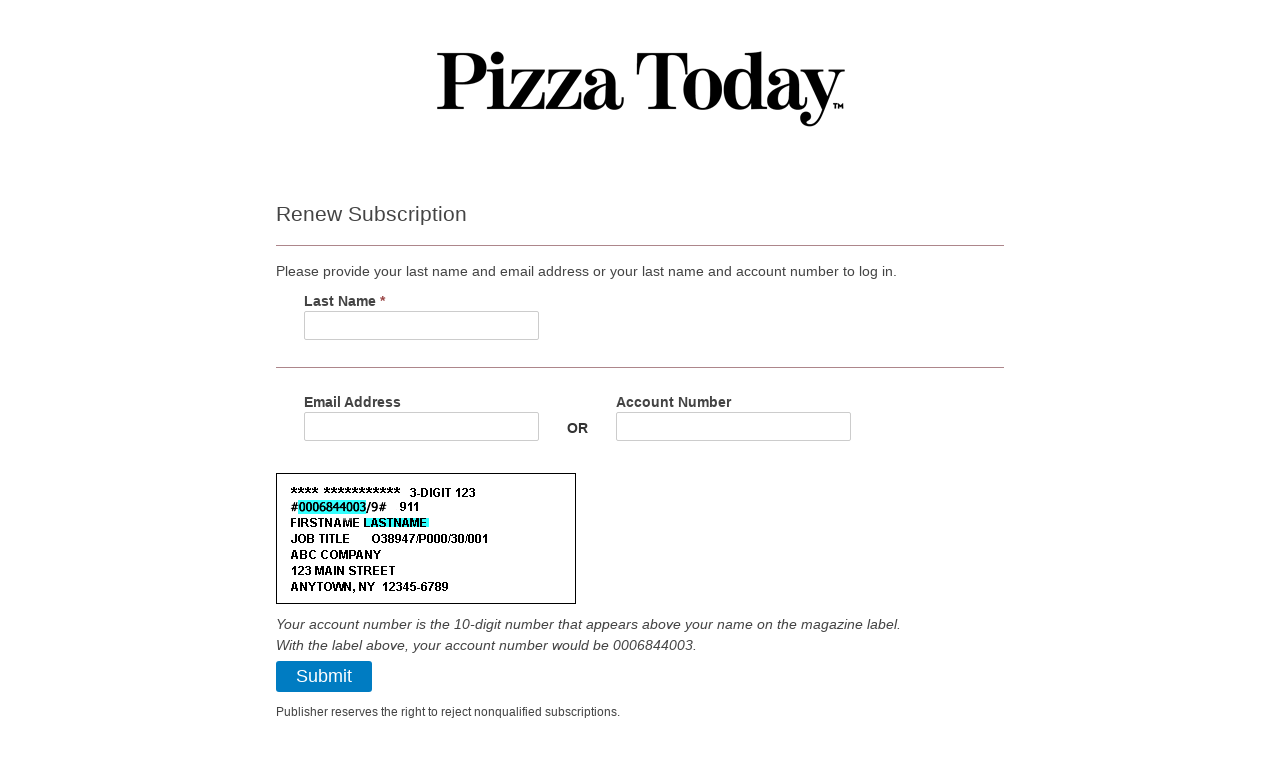

--- FILE ---
content_type: text/html;charset=ISO-8859-1
request_url: https://emeraldx.dragonforms.com/init.do?omedasite=ptm_renew&pk=WEBMNU
body_size: 299
content:





<html>
<head>
<script>
window.onload = function(){
  window.document.location = 'loading.do?omedasite=ptm_renew&pk=WEBMNU';
}
</script>
</head>
<body>
<center>
<img src="https://cdn.omeda.com/hosted/images/dragon/generic/spinner.gif">
<br>Loading...
</center>
</body>
</html>

--- FILE ---
content_type: text/css
request_url: https://hostedcontent.dragonforms.com/hosted/images/dragon/generic/348.css
body_size: 528
content:
Body {
  vertical-align: baseline;
}

section.sixteen.columns.content img {
  margin: 20px 0px 10px 0px;
}

div.button {
  text-align: left;
}

div.button input {
    border: none;
    background-color: #007cc2;
    color: white;
    font-size: 18px;
    font-weight: normal;
    margin: 5px 0px;
    padding: 5px 20px;
    transition: none;
}

div.button input:hover {
  background-color: #f26621;
  transition: none;
}

div.button input:focus {
  background-color: #f26621;
  transition: none;
}

.addresslabel {
  width: 40%;
}

@media only screen and (max-width: 480px) {
  .addresslabel {
    width: 100%
  }
}
